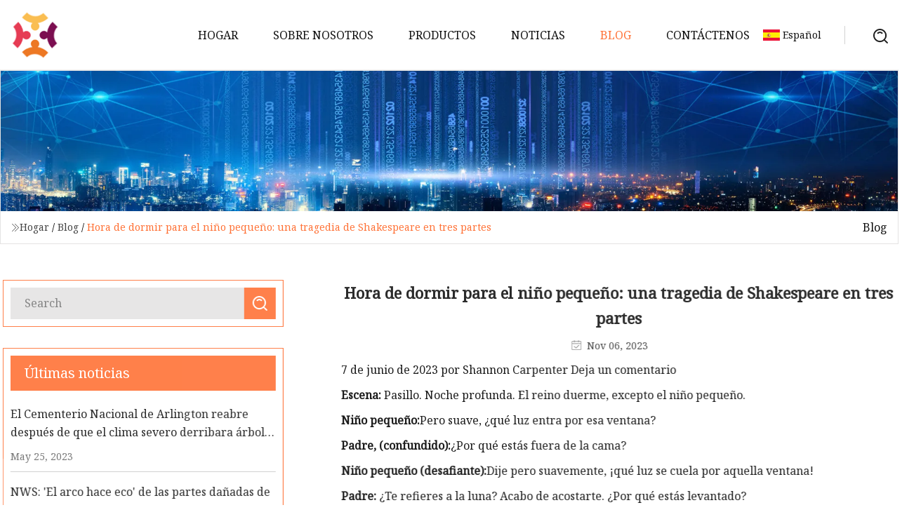

--- FILE ---
content_type: text/html; charset=utf-8
request_url: https://es.sunrisedyes.com/blog/bedtime-for-the-toddler-a-shakespearean-tragedy-in-three-parts.htm
body_size: 7080
content:
<!doctype html>
<html lang="es">
<head>
<meta charset="utf-8" />
<title>Hora de dormir para el niño pequeño: una tragedia de Shakespeare en tres partes | Piezas de perforación Co., Ltd de Nanchang</title>
<meta name="description" content="Hora de dormir para el niño pequeño: una tragedia de Shakespeare en tres partes" />
<meta name="keywords" content="Hora de dormir para el niño pequeño: una tragedia de Shakespeare en tres partes" />
<meta name="viewport" content="width=device-width, initial-scale=1.0" />
<meta name="application-name" content="Piezas de perforación Co., Ltd de Nanchang" />
<meta name="twitter:card" content="summary" />
<meta name="twitter:title" content="Hora de dormir para el niño pequeño: una tragedia de Shakespeare en tres partes | Piezas de perforación Co., Ltd de Nanchang" />
<meta name="twitter:description" content="Hora de dormir para el niño pequeño: una tragedia de Shakespeare en tres partes" />
<meta name="twitter:image" content="https://es.sunrisedyes.com/uploadimg/logo17833.png" />
<meta http-equiv="X-UA-Compatible" content="IE=edge" />
<meta property="og:site_name" content="Piezas de perforación Co., Ltd de Nanchang" />
<meta property="og:type" content="article" />
<meta property="og:title" content="Hora de dormir para el niño pequeño: una tragedia de Shakespeare en tres partes | Piezas de perforación Co., Ltd de Nanchang" />
<meta property="og:description" content="Hora de dormir para el niño pequeño: una tragedia de Shakespeare en tres partes" />
<meta property="og:url" content="https://es.sunrisedyes.com/blog/bedtime-for-the-toddler-a-shakespearean-tragedy-in-three-parts.htm" />
<meta property="og:image" content="https://es.sunrisedyes.com/uploadimg/logo17833.png" />
<link href="https://es.sunrisedyes.com/blog/bedtime-for-the-toddler-a-shakespearean-tragedy-in-three-parts.htm" rel="canonical" />
<link href="https://es.sunrisedyes.com/uploadimg/ico17833.png" rel="shortcut icon" type="image/x-icon" />
<link href="https://fonts.googleapis.com" rel="preconnect" />
<link href="https://fonts.gstatic.com" rel="preconnect" crossorigin />
<link href="https://fonts.googleapis.com/css2?family=Noto+Serif&display=swap" rel="stylesheet" />
<link href="/themes/hestia/toast.css" rel="stylesheet" />
<link href="/themes/hestia/orange/style.css" rel="stylesheet" />
<link href="/themes/hestia/orange/page.css" rel="stylesheet" />
<link href="/themes/hestia/aos.css" rel="stylesheet" />
<script type="application/ld+json">[{"@context":"https://schema.org/","@type":"BreadcrumbList","itemListElement":[{"@type":"ListItem","name":"Hogar","position":1,"item":"https://es.sunrisedyes.com/blog/bedtime-for-the-toddler-a-shakespearean-tragedy-in-three-parts.htm/"},{"@type":"ListItem","name":"Blog","position":2,"item":"https://es.sunrisedyes.com/blog.htm"},{"@type":"ListItem","name":"Hora de dormir para el niño pequeño: una tragedia de Shakespeare en tres partes","position":3,"item":"https://es.sunrisedyes.com/blog/bedtime-for-the-toddler-a-shakespearean-tragedy-in-three-parts.htm"}]},{"@context":"http://schema.org","@type":"NewsArticle","mainEntityOfPage":{"@type":"WebPage","@id":"https://es.sunrisedyes.com/blog/bedtime-for-the-toddler-a-shakespearean-tragedy-in-three-parts.htm"},"headline":"Piezas de perforación Co., Ltd de Nanchang","image":{"@type":"ImageObject","url":"https://es.sunrisedyes.com"},"datePublished":"","dateModified":"","author":{"@type":"Organization","name":"Piezas de perforación Co., Ltd de Nanchang","url":"https://es.sunrisedyes.com"},"publisher":{"@type":"Organization","name":"es.sunrisedyes.com","logo":{"@type":"ImageObject","url":"https://es.sunrisedyes.com/uploadimg/logo17833.png"}},"description":"Hora de dormir para el niño pequeño: una tragedia de Shakespeare en tres partes"}]</script>
<script type="text/javascript" src="//info.53hu.net/traffic.js?id=08a984h6ak"></script>
</head>
<body class="index">
<!-- header -->
<header>
  <div class="container">
    <a href="/" class="head-logo" title="Piezas de perforaci&#xF3;n Co., Ltd de Nanchang"><img src="/uploadimg/logo17833.png" width="70" height="70" alt="Piezas de perforaci&#xF3;n Co., Ltd de Nanchang"><span>Piezas de perforaci&#xF3;n Co., Ltd de Nanchang</span></a>
    <div class="menu-btn"><em></em><em></em><em></em></div>
    <div class="head-content">
      <nav class="nav"> 
        <ul>
          <li><a href="/">Hogar</a></li>
          <li><a href="/about-us.htm">Sobre nosotros</a></li>
          <li><a href="/products.htm">Productos</a><em class="iconfont icon-xiangxia"></em>
            <ul class="submenu">
              <li><a href="/drilling-parts.htm">Piezas de perforaci&#xF3;n</a></li>
              <li><a href="/oem-metal-parts.htm">Piezas met&#xE1;licas OEM</a></li>
              <li><a href="/agriculture-machinery-parts.htm">Piezas de maquinaria agr&#xED;cola</a></li>
              <li><a href="/drag-bits.htm">Brocas de arrastre</a></li>
              <li><a href="/mulcher-parts.htm">Piezas de trituradora</a></li>
              <li><a href="/stamping-parts.htm">Estampado de piezas</a></li>
              <li><a href="/tree-saw-parts.htm">Piezas de sierra para &#xE1;rboles</a></li>
              <li><a href="/trencher-parts.htm">Piezas de zanjadora</a></li>
              <li><a href="/auger-wear-parts.htm">Piezas de desgaste del sinf&#xED;n</a></li>
              <li><a href="/die-casting-parts.htm">Piezas de fundici&#xF3;n a presi&#xF3;n</a></li>
              <li><a href="/auger-accessories.htm">Accesorios para barrenas</a></li>
              <li><a href="/grinder-wear-parts.htm">Piezas de desgaste de amoladora</a></li>
            </ul>
          </li>
          <li><a href="/news.htm">Noticias</a></li>
          <li class="active"><a href="/blog.htm">Blog</a></li>
          <li><a href="/contact-us.htm">Cont&#xE1;ctenos</a></li>
        </ul>
      </nav>
      <div class="head-search"><img src="/themes/hestia/images/search.png" width="21" height="21" alt="search"></div>
      <div class="search-input">
        <input type="text" name="" id="textsearch" placeholder="Keyword">
        <div class="search-btn" onclick="SearchProBtn()"><em class="iconfont icon-search"></em></div>
      </div>
    </div>
    <div class="languagelist">
      <div class="languagelist-title"><img src="/themes/hestia/images/language/es.png" alt="es"><span>Espa&#xF1;ol</span></div>
      <div class="languagelist-drop"><span class="languagelist-arrow"></span>
        <ul class="languagelist-wrap">
           <li class="languagelist-active"><a href="https://es.sunrisedyes.com/blog/bedtime-for-the-toddler-a-shakespearean-tragedy-in-three-parts.htm"><img src="/themes/hestia/images/language/es.png" width="24" height="16" alt="Espa&#xF1;ol" title="es">Espa&#xF1;ol</a></li>
                                    <li>
                                        <a href="https://www.sunrisedyes.com/blog/bedtime-for-the-toddler-a-shakespearean-tragedy-in-three-parts.htm">
                                            <img src="/themes/hestia/images/language/en.png" width="24" height="16" alt="English" title="en">
                                            English
                                        </a>
                                    </li>
                                    <li>
                                    <a href="https://fr.sunrisedyes.com/blog/bedtime-for-the-toddler-a-shakespearean-tragedy-in-three-parts.htm">
                                            <img src="/themes/hestia/images/language/fr.png" width="24" height="16" alt="Français" title="fr">
                                            Français
                                        </a>
                                    </li>
                                    <li>
                                    <a href="https://de.sunrisedyes.com/blog/bedtime-for-the-toddler-a-shakespearean-tragedy-in-three-parts.htm">
                                            <img src="/themes/hestia/images/language/de.png" width="24" height="16" alt="Deutsch" title="de">
                                            Deutsch
                                        </a>
                                    </li>
                                    <li>
                                        <a href="https://it.sunrisedyes.com/blog/bedtime-for-the-toddler-a-shakespearean-tragedy-in-three-parts.htm">
                                            <img src="/themes/hestia/images/language/it.png" width="24" height="16" alt="Italiano" title="it">
                                            Italiano
                                        </a>
                                    </li>
                                    <li>
                                    <a href="https://pt.sunrisedyes.com/blog/bedtime-for-the-toddler-a-shakespearean-tragedy-in-three-parts.htm">
                                            <img src="/themes/hestia/images/language/pt.png" width="24" height="16" alt="Português" title="pt">
                                            Português
                                        </a>
                                    </li>
                                    <li>
                                    <a href="https://ja.sunrisedyes.com/blog/bedtime-for-the-toddler-a-shakespearean-tragedy-in-three-parts.htm"><img src="/themes/hestia/images/language/ja.png" width="24" height="16" alt="日本語" title="ja"> 日本語</a>
                                    </li>
                                    <li>
                                    <a href="https://ko.sunrisedyes.com/blog/bedtime-for-the-toddler-a-shakespearean-tragedy-in-three-parts.htm"><img src="/themes/hestia/images/language/ko.png" width="24" height="16" alt="한국어" title="ko"> 한국어</a>
                                    </li>
                                    <li>
                                    <a href="https://ru.sunrisedyes.com/blog/bedtime-for-the-toddler-a-shakespearean-tragedy-in-three-parts.htm"><img src="/themes/hestia/images/language/ru.png" width="24" height="16" alt="Русский" title="ru"> Русский</a>
                                    </li>
        </ul>
      </div>
    </div>
  </div>
</header>
<!-- header -->
<!-- main -->
<main>
  <section class="news-banner">
    <div class="news-banner-content"><img src="/themes/hestia/images/inner-banner.webp" class="news-banner-img" alt="banner">
      <div class="container news-banner-crumbs">
        <div><em class="iconfont icon-jiantou1"></em><a href="/" class="news-banner-crumbs-title">Hogar</a> / <a href="/blog.htm" class="news-banner-crumbs-title">Blog</a> / <span class="news-banner-crumbs-present">Hora de dormir para el niño pequeño: una tragedia de Shakespeare en tres partes</span></div>
        <div class="news-banner-crumbs-right"><span>Blog</span></div>
      </div>
    </div>
  </section>
  <section class="news-bottom news-details">
    <div class="container">
      <div class="news-content">
        <div class="news-left" data-aos="fade-right" data-aos-duration="800">
          <div class="news-left-top">
            <input type="text" name="" id="textsearch" placeholder="Search">
            <div class="news-search-btn" onclick="SearchProBtn()"><img src="/themes/hestia/images/page-search.webp" alt="pageSearch"></div>
          </div>
          <div class="news-left-bottom">
            <div class="news-left-bottom-title">&#xDA;ltimas noticias</div>
            <div> <a href="/news/arlington-national-cemetery-reopens-after-severe-weather-topples-trees-near-graves.htm" class="news-left-b-item">
              <div class="news-left-b-item-r">
                <div><p>El Cementerio Nacional de Arlington reabre después de que el clima severo derribara árboles cerca de las tumbas</p><span>May 25, 2023</span></div>
              </div>
             </a> <a href="/news/nws-bow-echoes-damaged-parts-of-loudon-co-on-monday-not-a-tornado.htm" class="news-left-b-item">
              <div class="news-left-b-item-r">
                <div><p>NWS: 'El arco hace eco' de las partes dañadas de Loudon Co. el lunes, no de un tornado</p><span>May 26, 2023</span></div>
              </div>
             </a> <a href="/news/ventura-county-star.htm" class="news-left-b-item">
              <div class="news-left-b-item-r">
                <div><p>Estrella del condado de Ventura</p><span>May 27, 2023</span></div>
              </div>
             </a> <a href="/news/minnesota-in-the-age-of-smoke-and-fire.htm" class="news-left-b-item">
              <div class="news-left-b-item-r">
                <div><p>Minnesota en la era del humo y el fuego</p><span>May 28, 2023</span></div>
              </div>
             </a> <a href="/news/armored-core-6-all-core-parts-in-ac6.htm" class="news-left-b-item">
              <div class="news-left-b-item-r">
                <div><p>Armored Core 6: todas las partes del núcleo en AC6</p><span>May 29, 2023</span></div>
              </div>
             </a>            </div>
          </div>
        </div>
        <div class="news-details-right" data-aos="fade-left" data-aos-duration="800">
          <h1 class="news-details-theme">Hora de dormir para el niño pequeño: una tragedia de Shakespeare en tres partes</h1>
          <div class="news-details-data"><span><img src="/themes/hestia/images/news-details-icon1.webp" alt="Nov 06, 2023">Nov 06, 2023</span></div>
          <p>7 de junio de 2023 por Shannon Carpenter Deja un comentario</p><p><strong>Escena:</strong> Pasillo.  Noche profunda.  El reino duerme, excepto el niño pequeño.</p><p><strong>Niño pequeño:</strong>Pero suave, ¿qué luz entra por esa ventana?</p><p><strong>Padre, (confundido):</strong>¿Por qué estás fuera de la cama?</p><p><strong>Niño pequeño (desafiante):</strong>Dije pero suavemente, ¡qué luz se cuela por aquella ventana!</p><p><strong>Padre:</strong> ¿Te refieres a la luna?  Acabo de acostarte.  ¿Por qué estás levantado?</p><p> El niño pequeño se acerca a sus padres y coloca el dorso de su mano contra su frente.  Mira con nostalgia al techo por alguna razón que sólo él conoce.</p><p><strong>Niño pequeño:</strong> ¡A dormir, – a dormir!  Tal vez soñar: ¡ay, ahí está el problema!</p><p><strong>Padre:</strong> Oh señor, allá vamos con el drama.  Mira, vuelve a la cama.  Estoy cansado de hacer esto todas las noches.</p><p><strong>Niño pequeño:</strong>Hay más cosas en el Cielo y en la Tierra, Horacio, de las que sueña tu filosofía.</p><p><strong>Padre:</strong> Eso es todo, no más vídeos de YouTube para ti.  Y mi nombre no es Horatio.  Mi nombre es papá y papá está a punto de enojarse si no vuelves a la cama.</p><p><strong>Niño pequeño, moviéndose hacia la izquierda del escenario:</strong>Aunque esto sea una locura, hay método en ello.</p><p><strong>Padre, (frustrado):</strong>¿Por qué eres siempre tan dramático?</p><p><strong>Niño pequeño:</strong>Quiero un refrigerio.</p><p><strong>Padre, (derrotado):</strong> Bien.  Un refrigerio y luego vuelta a la cama.</p><p><strong></strong></p><p><strong>Escena:</strong> Una hora más tarde.  Recámara de los padres.  El niño pequeño se recorta en la puerta;  una forma negra resaltada por poca luz.  El trueno suena.</p><p><strong>Niño pequeño, (drama dramático</strong>): Me recibirá la orgullosa Titania, iluminada por la luna.</p><p><strong>Padre, (ataque al corazón):</strong> ¡Mierda, me asustaste muchísimo!  ¡No te quedes en la puerta como el niño espeluznante de The Ring!  ¡Y deja de decir cosas raras!  Por eso tomo Xanax.</p><p><strong>Niño pequeño (más dramático):</strong>Señor, ¡que tontos son estos mortales!</p><p><strong>Padre, (exasperado):</strong> Sabía que no debería haberte comprado esos libros de Shakespeare.  Debería haber intentado mantenerte estúpido.  Ahora todo es Hamlet esto, Macbeth aquello.  Estoy tan cansado.  ¿Qué pasa esta vez?</p><p><strong>Niño pequeño (más, más dramático):</strong>El ojo del hombre no ha oído, el oído del hombre no ha visto, la mano del hombre no puede saborear, su lengua concebir, ni su corazón contar cuál fue mi sueño.</p><p><strong>Padre (dormido):</strong> ¿Tuviste un mal sueño?  Es eso lo que estás tratando de decir?  Entonces sólo di eso.  No entiendo por qué tenemos que hacer esto todas las noches.</p><p><strong>Niño pequeño</strong><strong>(con teatro de circo):</strong>Los mejores en este género no son más que sombras, y los peores no son peores, si la imaginación los modifica.</p><p><strong>Padre</strong><strong>(dado por sentado):</strong> ¿Estás hablando del hombre del saco?  ¿Algo en tu armario?  ¿No puedes simplemente hablar normalmente?  Olvídalo, métete en la cama.  Pero si esos pies fríos me patean en la basura, te enviaré al sótano.</p><p><strong>Niño pequeño (victoriosamente dramático):</strong>Una vez estuve con Hércules y Cadmo.</p><p><strong>Padre (derrotado):</strong>Acostarse.</p><p><strong>Escena:</strong> Diez minutos antes del amanecer.  Cocina.  El padre oye un estrépito y entra corriendo al escenario desde la derecha del escenario.</p><p><strong>Padre:</strong>¿Qué fue ese sonido?</p><p><strong>MacBeth infantil:</strong>Me pareció oír una voz que gritaba: "¡No duermas más!".</p><p><strong>Padre:</strong>¿Por qué hay leche por todo el suelo?</p><p><strong>El Rey Lear del niño pequeño:</strong>Soy un hombre más pecador que pecador.</p><p><strong>Padre:</strong> No me engañes.  No es hora de desayunar.  ¡Vuelve a la cama!</p><p><strong>Hamlet Infante (sosteniendo un gofre congelado):</strong> ¡Oh, que también esta carne demasiado sólida se derritiera!  ¡Se descongela y se convierte en rocío!</p><p><strong>Padre:</strong> ¡No vamos a comer gofres al amanecer!  ¡ACOSTARSE!</p><p><strong>Marco Antonio Niño pequeño:</strong>¡Te encontré como un bocado frío en el plato del César muerto!</p><p><strong>Padre:</strong>Eso suena como una amenaza.</p><p><strong>Romeo niño pequeño:</strong>Sí.</p><p><strong>Padre:</strong>Lo estás presionando.</p><p><strong>Mucho ruido y pocas nueces para niños pequeños:</strong>Aquí se considera que usted es el hombre más insensato y apto para el trabajo.</p><p><strong>Padre:</strong>¿Por qué tienes que ser tan malo?</p><p><strong>Niño César:</strong>Piensa demasiado: esos hombres son peligrosos.</p><p><strong>Padre:</strong>Escalofrío amigo.</p><p><strong>El niño de la tempestad:</strong>El infierno está vacío y todos los demonios están aquí.</p><p><strong>Padre:</strong> De acuerdo.  De acuerdo.  Lo entiendo.  Haré el desayuno.</p><p><strong>La domesticación de la musaraña pequeña:</strong>El peor servicio se paga con agradecimiento.</p><p><strong>Padre:</strong>Simplemente deja de gritar.</p><p><strong>Niño pequeño de Hamlet:</strong> Creo que entonces estoy a cargo de tu teléfono.  Dámelo para que pueda entretenerme mientras tú trabajas en mi desayuno.</p><p><strong>Fin de la escena:</strong> Los padres entregan su teléfono antes de poner gofres congelados en la tostadora.  Mientras el padre se queda dormido de pie, el niño pide 300 fidget spinners a Amazon.</p><p>—</p><p>Una guía práctica para la crianza de los hijos de hoy en día dirigida a los papás que se quedan en casa, que ofrece consejos sobre todo, desde aprender a cocinar y limpiar con los niños, hasta cómo lidiar con la salud mental y las relaciones, con la perspectiva tranquila de que los papás pueden usar sus talentos naturales para padres de la forma que elijan.</p><p> El manual Ultimate Stay-at-Home Dad toma los mejores consejos y sabiduría de un grupo de padres y los pone en un formato para ayudar a los nuevos padres amas de casa.  Caracterizado por consejos prácticos y directos para los padres, el libro aborda la crianza de los hijos desde el punto de vista de un padre y los alienta a utilizar sus talentos naturales para convertirse en mejores padres.  Ese consejo se ve reforzado por otros 57 padres adicionales que también dan consejos.  Todos estos consejos están enmarcados en las historias personales del autor, que ayudan al lector a conectarse con el contenido y llevan el consejo a casa.  Este es un libro que aborda la crianza del día a día, no solo como un padre que se queda en casa; los padres que trabajan podrían beneficiarse de este libro tanto como los padres que trabajan en casa.</p><p>“Carpenter... ofrece ideas prácticas y muchos comentarios cómicos en su optimista debut... La combinación inteligente de bromas alegres y orientación directa será un salvavidas para los padres en casa”.—Publishers Weekly</p><p>“Una lectura útil y agradable para la creciente población de papás en casa, en un mercado saturado de libros para mamás”.—Library Journal</p><p>COMPRE EL LIBRO DE SHANNON AQUÍ</p><p>—</p><p>Esta publicación se republica en Medium.</p><p>—</p><p>Crédito de la foto: iStock</p><p>Archivado en: Familias, Contenido destacado Etiquetado con: niños, paternidad, padres, humor, niños, salud mental, paternidad, Shakespeare</p><strong>Acto I: El despertar</strong><strong>Escena:</strong><strong>Niño pequeño:</strong><strong>Padre, (confundido):</strong><strong>Niño pequeño (desafiante):</strong><strong>Padre:</strong><strong>Niño pequeño:</strong><strong>Padre:</strong><strong>Niño pequeño:</strong><strong>Padre:</strong><strong>Niño pequeño, moviéndose hacia la izquierda del escenario:</strong><strong>Padre, (frustrado):</strong><strong>Niño pequeño:</strong><strong>Padre, (derrotado):</strong><strong>Acto II: Pesadilla de verano</strong><strong></strong><strong>Escena:</strong><strong>Niño pequeño, (drama dramático</strong><strong>Padre, (ataque al corazón):</strong><strong>Niño pequeño (más dramático):</strong><strong>Padre, (exasperado):</strong><strong>Niño pequeño (más, más dramático):</strong><strong>Padre (dormido):</strong><strong>Niño pequeño</strong><strong>(con teatro de circo):</strong><strong>Padre</strong><strong>(dado por sentado):</strong><strong>Niño pequeño (victoriosamente dramático):</strong><strong>Padre (derrotado):</strong><strong>Acto III: La crisis</strong><strong>Escena:</strong><strong>Padre:</strong><strong>MacBeth infantil:</strong><strong>Padre:</strong><strong>El Rey Lear del niño pequeño:</strong><strong>Padre:</strong><strong>Hamlet Infante (sosteniendo un gofre congelado):</strong><strong>Padre:</strong><strong>Marco Antonio Niño pequeño:</strong><strong>Padre:</strong><strong>Romeo niño pequeño:</strong><strong>Padre:</strong><strong>Mucho ruido y pocas nueces para niños pequeños:</strong><strong>Padre:</strong><strong>Niño César:</strong><strong>Padre:</strong><strong>El niño de la tempestad:</strong><strong>Padre:</strong><strong>La domesticación de la musaraña pequeña:</strong><strong>Padre:</strong><strong>Niño pequeño de Hamlet:</strong><strong>Fin de la escena:</strong>
          <div class="sharewrap"></div>
          <div class="details-right-bottom">
            <div class="details-right-bottom-page">
              <a href="/blog/21-wright.htm">Anterior: 21</a>
              <a href="/blog/stolen-plane-engine-leads-to-recovery-of-stolen-equipment-in-sunflower-county.htm">Pr&#xF3;ximo: El motor de un avión robado conduce a la recuperación del equipo robado en el condado de Girasol</a>
            </div>
            <div class="product-describe">Enviar Consulta</div>
            <div class="details-right-bottom-inqurey">
              <div class="details-b-inquiry-input">
                <input type="hidden" id="in-domain" value="es.sunrisedyes.com">
                <input type="text" name="" id="in-name" placeholder="Your Name:">
                <input type="text" name="" id="in-email" placeholder="Your Email:">
              </div>
              <div class="details-b-inquiry-text">
                <textarea name="" id="in-content" placeholder="Content*:"></textarea>
              </div>
            </div>
            <div class="product-describe-sub" onclick="SendInquiry()">Enviar</div>
          </div>
        </div>
      </div>
    </div>
  </section>
</main>
 
<!-- main -->
<!-- footer -->
<footer class="footer">
  <div class="container footer-top">
    <div class="footer-content footer-left" data-aos="fade-up" data-aos-duration="900">
      <p class="footer-item-title">Navegacion rapida</p>
      <span class="wrie"></span>
      <ul>
        <li><a href="/"><em class="iconfont icon-jinrujiantou"></em>Hogar</a></li>
        <li><a href="/about-us.htm"><em class="iconfont icon-jinrujiantou"></em>Sobre nosotros</a></li>
        <li><a href="/products.htm"><em class="iconfont icon-jinrujiantou"></em>Productos</a></li>
        <li><a href="/news.htm"><em class="iconfont icon-jinrujiantou"></em>Noticias</a></li>
        <li><a href="/blog.htm"><em class="iconfont icon-jinrujiantou"></em>Blog</a></li>
        <li><a href="/contact-us.htm"><em class="iconfont icon-jinrujiantou"></em>Cont&#xE1;ctenos</a></li>
        <li><a href="/sitemap.xml"><em class="iconfont icon-jinrujiantou"></em>mapa del sitio</a></li>
      </ul>
    </div>
    <div class="footer-content footer-center" data-aos="fade-up" data-aos-duration="1000">
      <p class="footer-item-title">Producto</p>
      <span class="wrie"></span>
      <div class="footer-center-content">
        <ul class="footer-center-content-left">
          <li><a href="/drilling-parts.htm"><em class="iconfont icon-jinrujiantou"></em>Piezas de perforaci&#xF3;n</a></li>
          <li><a href="/oem-metal-parts.htm"><em class="iconfont icon-jinrujiantou"></em>Piezas met&#xE1;licas OEM</a></li>
          <li><a href="/agriculture-machinery-parts.htm"><em class="iconfont icon-jinrujiantou"></em>Piezas de maquinaria agr&#xED;cola</a></li>
          <li><a href="/drag-bits.htm"><em class="iconfont icon-jinrujiantou"></em>Brocas de arrastre</a></li>
          <li><a href="/mulcher-parts.htm"><em class="iconfont icon-jinrujiantou"></em>Piezas de trituradora</a></li>
          <li><a href="/stamping-parts.htm"><em class="iconfont icon-jinrujiantou"></em>Estampado de piezas</a></li>
          <li><a href="/tree-saw-parts.htm"><em class="iconfont icon-jinrujiantou"></em>Piezas de sierra para &#xE1;rboles</a></li>
          <li><a href="/trencher-parts.htm"><em class="iconfont icon-jinrujiantou"></em>Piezas de zanjadora</a></li>
          <li><a href="/auger-wear-parts.htm"><em class="iconfont icon-jinrujiantou"></em>Piezas de desgaste del sinf&#xED;n</a></li>
          <li><a href="/die-casting-parts.htm"><em class="iconfont icon-jinrujiantou"></em>Piezas de fundici&#xF3;n a presi&#xF3;n</a></li>
        </ul>
      </div>
    </div>
    <div class="footer-content footer-right" data-aos="fade-up" data-aos-duration="1100">
      <p class="footer-item-title">Empresa socia</p>
      <span class="wrie"></span>
      <ul>
      </ul>
    </div>
  </div>
  <div class="container footer-bottom">
    <ul>
      <li><a href="/products.htm" rel="nofollow" title="facebook"><em class="iconfont icon-facebook"></em></a></li>
      <li><a href="/products.htm" rel="nofollow" title="twitter"><em class="iconfont icon-twitter-fill"></em></a></li>
      <li><a href="/products.htm" rel="nofollow" title="pinterest"><em class="iconfont icon-pinterestpinterest30"></em></a></li>
      <li><a href="/products.htm" rel="nofollow" title="linkedin"><em class="iconfont icon-linkedin"></em></a></li>
      <li><a href="/products.htm" rel="nofollow" title="TikTok"><em class="iconfont icon-icon_TikTok"></em></a></li>
      <li><a href="/products.htm" rel="nofollow" title="youtube"><em class="iconfont icon-youtube"></em></a></li>
    </ul>
    <p>Copyright &copy; es.sunrisedyes.com, Todos los derechos reservados.&nbsp;&nbsp;<a href="/privacy-policy.htm">Privacy Policy</a></p>
    <p>Correo electr&#xF3;nico <a href="mail:ray@sunrisedyes.com" target="_blank"><span class="__cf_email__" data-cfemail="e290839ba291978c908b9187869b8791cc818d8f">[email&#160;protected]</span></a></p>
  </div>
  <div class="gotop"><span>TOP</span></div>
</footer>
<!-- footer -->
 
<!-- script --> 
<script data-cfasync="false" src="/cdn-cgi/scripts/5c5dd728/cloudflare-static/email-decode.min.js"></script><script src="/themes/hestia/js/jq.3.6.1.js"></script>
<script src="/themes/hestia/js/aos.js"></script>
<script src="/themes/hestia/js/share.js"></script>
<script src="/themes/hestia/js/lazyload.js"></script>
<script src="/themes/hestia/js/totast.js"></script>
<script src="/themes/hestia/js/axios.min.js"></script>
<script src="/themes/hestia/js/sub.js"></script>
<script src="/themes/hestia/js/head.js"></script>
<script defer src="https://static.cloudflareinsights.com/beacon.min.js/vcd15cbe7772f49c399c6a5babf22c1241717689176015" integrity="sha512-ZpsOmlRQV6y907TI0dKBHq9Md29nnaEIPlkf84rnaERnq6zvWvPUqr2ft8M1aS28oN72PdrCzSjY4U6VaAw1EQ==" data-cf-beacon='{"version":"2024.11.0","token":"dca86818165e4662be3b48d48836254d","r":1,"server_timing":{"name":{"cfCacheStatus":true,"cfEdge":true,"cfExtPri":true,"cfL4":true,"cfOrigin":true,"cfSpeedBrain":true},"location_startswith":null}}' crossorigin="anonymous"></script>
</body>
</html>
